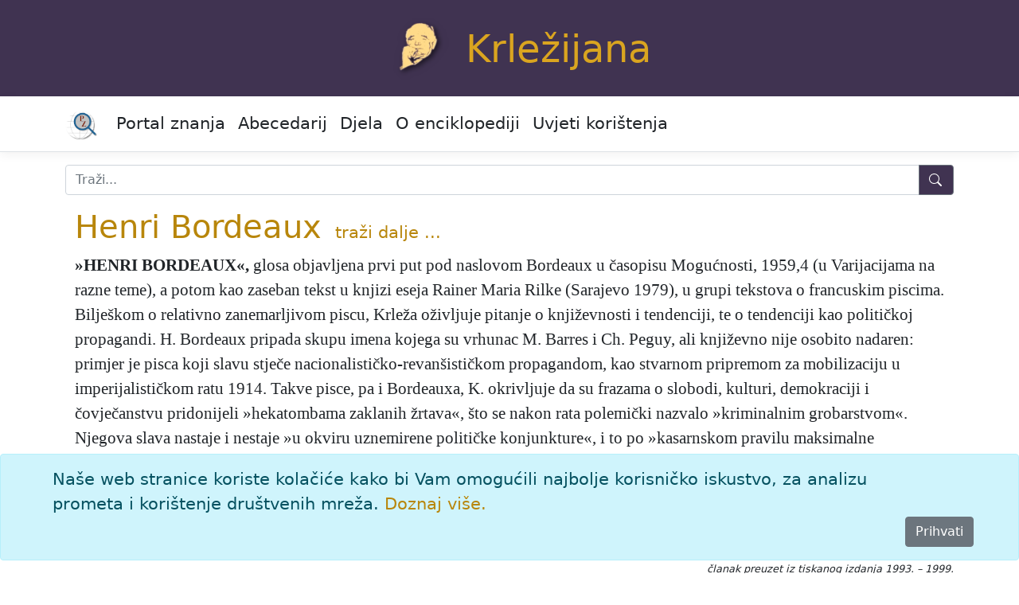

--- FILE ---
content_type: text/html; charset=utf-8
request_url: https://krlezijana.lzmk.hr/clanak/henri-bordeaux
body_size: 9040
content:
<!DOCTYPE html>
<html lang="hr">
<head>
    <meta charset="utf-8" />
    <meta name="viewport" content="width=device-width, initial-scale=1.0" />
    <title>Henri Bordeaux - Krležijana</title>
    <link rel="stylesheet" href="/lib/bootstrap/dist/css/bootstrap.min.css" />
    <link rel="stylesheet" href="/css/site.css?v=pAGv4ietcJNk_EwsQZ5BN9-K4MuNYS2a9wl4Jw-q9D0" />
    <link rel="stylesheet" href="/css/edicija.css?v=nRL5GmJZRfLEJZAX-Vu0bJIYHGqmd_Qvj5NotHrjSWo" />
    <link rel="stylesheet" href="/Edicija.styles.css?v=izTLfmxFnAsAq7tO87QnCgHDnSVF1taLSZ8WL1FMeME" />
    

    <script src="/lib/jquery/dist/jquery.min.js"></script>
    <script src="/lib/jquery-ui/jquery-ui.min.js"></script>
    <link href="/lib/jquery-ui/jquery-ui.min.css" rel="stylesheet" />
    <link href="/lib/jquery-ui/jquery-ui.theme.min.css" rel="stylesheet" />

    <!-- Google tag (gtag.js) -->
    <script async src="https://www.googletagmanager.com/gtag/js?id=G-V87HWLGTTG"></script>
    <script>
        window.dataLayer = window.dataLayer || [];
        function gtag() { dataLayer.push(arguments); }
        gtag('js', new Date());

        gtag('config', 'G-V87HWLGTTG');
    </script>
    <!-- End Google tag (gtag.js) -->

</head>
<body>
    <header b-fa46i2ry6e id="myHeader">
        <div b-fa46i2ry6e class="container edicija">
            <img src="/images/krl.png" alt="Krležijana logo" /><a class="edicija" href="/">Krležijana</a>
        </div>
        <nav b-fa46i2ry6e class="navbar navbar-expand-md navbar-toggleable-md navbar-light bg-white border-bottom box-shadow mb-3">
            <div b-fa46i2ry6e class="container">
                <a b-fa46i2ry6e class="navbar-brand text-black" href="https://portal.lzmk.hr"><img src="/images/portal-znanja.png" style="height:40px" /></a>
                <button b-fa46i2ry6e class="navbar-toggler" type="button" data-bs-toggle="collapse" data-bs-target=".navbar-collapse" aria-controls="navbarSupportedContent"
                        aria-expanded="false" aria-label="Toggle navigation">
                    <span b-fa46i2ry6e class="navbar-toggler-icon"></span>
                </button>
                <div b-fa46i2ry6e class="navbar-collapse collapse d-md-inline-flex justify-content-between">
                    <ul b-fa46i2ry6e class="navbar-nav flex-grow-1">
                        <li b-fa46i2ry6e class="nav-item">
                            <a b-fa46i2ry6e class="nav-link text-dark" href="https://portal.lzmk.hr">Portal znanja</a>
                        </li>
                        <li b-fa46i2ry6e class="nav-item">
                            <a class="nav-link text-dark" href="/Abecedarij">Abecedarij</a>
                        </li>
                        <li b-fa46i2ry6e class="nav-item">
                            <a class="nav-link text-dark" href="/Djela">Djela</a>
                        </li>
                        <li b-fa46i2ry6e class="nav-item">
                            <a class="nav-link text-dark" href="/Projekt">O enciklopediji</a>
                        </li>
                        <li b-fa46i2ry6e class="nav-item">
                            <a class="nav-link text-dark" href="/UvjetiKoristenja">Uvjeti korištenja</a>
                        </li>
                    </ul>
                </div>
            </div>
        </nav>
    </header>
    <div b-fa46i2ry6e class="container">
        <form class="nav-item" method="get" action="/Abecedarij">
            <div b-fa46i2ry6e class="input-group mb-3 mt-3">
                <input b-fa46i2ry6e type="search" placeholder="Traži..." name="q" class="search form-control" id="natuknica">
                <button b-fa46i2ry6e type="submit" class="btn btn-outline-secondary btn-edicija" title="Traži">
                    <svg b-fa46i2ry6e xmlns="http://www.w3.org/2000/svg" width="18" height="18" fill="currentColor" class="bi bi-search">
                        <path b-fa46i2ry6e d="M11.742 10.344a6.5 6.5 0 1 0-1.397 1.398h-.001c.03.04.062.078.098.115l3.85 3.85a1 1 0 0 0 1.415-1.414l-3.85-3.85a1.007 1.007 0 0 0-.115-.1zM12 6.5a5.5 5.5 0 1 1-11 0 5.5 5.5 0 0 1 11 0z" />
                    </svg>
                </button>
            </div>
        </form>
    </div>
    <div b-fa46i2ry6e class="container">
        <main b-fa46i2ry6e role="main" class="pb-3">
            <form method="post">
    
    <input type="hidden" id="hfAlias" name="AliasId" />
<input name="__RequestVerificationToken" type="hidden" value="CfDJ8LwlUpA5_0VJvy8kdwqUhbkzc1MlyXNeywv2N6AZkkvVsd7a4naF3enkwdMMrfEcRmZhhJ_yyOF5Eerscjjdy2oYSFgJHItwP3QbpMQ-KldTcYBOF7pIcCBAvuOQxOvXVTXC6vmXB72aA2GWmYAQpDE" /></form>
        <div class="container">
            <h1 style="display:inline-block"><a href="#clanak">Henri Bordeaux</a></h1>
            <span style="padding-left:10px"> <a class="text-edicija" href="/Abecedarij/Index?q=Henri Bordeaux">traži&nbsp;dalje&nbsp;...</a></span>
            <div class="clanak">
                <a name="clanak"></a>
                <div class="tekst"><p><b><span class="natuknica">&raquo;HENRI BORDEAUX&laquo;</span>,</b> glosa objavljena prvi put pod naslovom Bordeaux u časopisu Mogućnosti, 1959,4 (u Varijacijama na razne teme), a potom kao zaseban tekst u knjizi eseja Rainer Maria Rilke (Sarajevo 1979), u grupi tekstova o francuskim piscima. Bilje&scaron;kom o relativno zanemarljivom piscu, Krleža oživljuje pitanje o književnosti i tendenciji, te o tendenciji kao političkoj propagandi. H. Bordeaux pripada skupu imena kojega su vrhunac M. Barres i Ch. Peguy, ali književno nije osobito nadaren: primjer je pisca koji slavu stječe nacionalističko-revan&scaron;ističkom propagandom, kao stvarnom pripremom za mobilizaciju u imperijalističkom ratu 1914. Takve pisce, pa i Bordeauxa, K. okrivljuje da su frazama o slobodi, kulturi, demokraciji i čovječanstvu pridonijeli &raquo;hekatombama zaklanih žrtava&laquo;, &scaron;to se nakon rata polemički nazvalo &raquo;kriminalnim grobarstvom&laquo;. Njegova slava nastaje i nestaje &raquo;u okviru uznemirene političke konjunkture&laquo;, i to po &raquo;kasarnskom pravilu maksimalne upotrebljivosti&laquo;. I sama bi glosa bila zanemarljiva, da nas godina objavljivanja ne upozorava kako je K. pi&scaron;ući o Bordeauxu htio opet reći svoju riječ o aktualnoj težnji da se pisac učini &raquo;maksimalno upotrebljivim&laquo;. Tekst je realno uperen protiv pisca kao &raquo;vojničkog trubača&laquo;, a teza ista kao u tekstu o Barresu.</p>
<div style="text-align: right;">Ni. Pk.</div>
</div>
            </div>
        </div>
        <div>
            <p class="preuzeto">
                članak preuzet iz tiskanog izdanja 1993. – 1999.
            </p>
        </div>
        <div class="container citiranje">
            Citiranje:
            <p>
                Henri Bordeaux. <i>Krležijana (1993–99), mrežno izdanje.</i> Leksikografski zavod Miroslav Krleža, 2026.
                Pristupljeno 28.1.2026. &lt;https://krlezijana.lzmk.hr/clanak/henri-bordeaux&gt;.
            </p>
        </div>

        </main>
    </div>
    <div b-fa46i2ry6e>
        

    <div id="cookieConsent" class="alert alert-info alert-dismissible fade show fixed-bottom" role="alert">
        <div class="container">
            Naše web stranice koriste kolačiće kako bi Vam omogućili najbolje korisničko iskustvo, za analizu prometa i korištenje društvenih mreža.
            <a href="/UvjetiKoristenja">Doznaj više.</a>
        </div>
        <div class="d-grid gap-2 d-md-flex justify-content-md-end">
            <button type="button" class="btn btn-secondary accept-policy me-md-2" data-dismiss="alert" aria-label="Close" data-cookie-string=".AspNet.Consent=yes; expires=Thu, 28 Jan 2027 16:11:54 GMT; path=/; secure; samesite=none">Prihvati</button>
        </div>
    </div>
    <script>
        (function () {
            var button = document.querySelector("#cookieConsent button[data-cookie-string]");
            button.addEventListener("click", function (event) {
                document.cookie = button.dataset.cookieString;
                $("#cookieConsent").hide();
            }, false);
        })();
    </script>

    </div>
    <footer b-fa46i2ry6e class="border-top footer" id="myFooter">
        <div b-fa46i2ry6e class="container">
            &copy; 2026 <a b-fa46i2ry6e class="text-white" href="https://www.lzmk.hr">Leksikografski zavod <i b-fa46i2ry6e>Miroslav Krleža</i></a>
        </div>
    </footer>
    
    <button b-fa46i2ry6e type="button"
            class="btn btn-secondary btn-floating btn-lg"
            id="btn-back-to-top">
        <svg b-fa46i2ry6e xmlns="http://www.w3.org/2000/svg" width="18" height="18" fill="currentColor" class="bi bi-caret-up-fill">
            <path b-fa46i2ry6e d="m7.247 4.86-4.796 5.481c-.566.647-.106 1.659.753 1.659h9.592a1 1 0 0 0 .753-1.659l-4.796-5.48a1 1 0 0 0-1.506 0z" />
        </svg>
    </button>

    <script src="/lib/bootstrap/dist/js/bootstrap.bundle.min.js"></script>
    <script src="/js/site.js?v=275Ls7drU2rycPx26oUrl-NrAaTo0CMY5PH_GX_lcfg"></script>

    
</body>
</html>